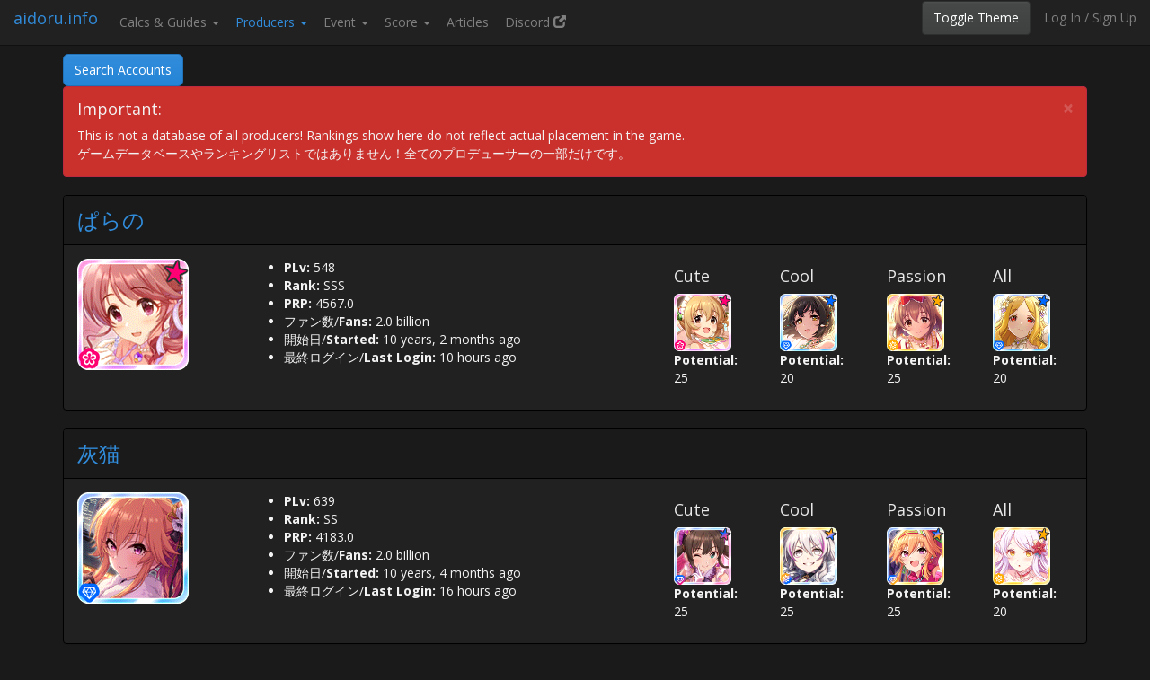

--- FILE ---
content_type: text/html; charset=utf-8
request_url: https://aidoru.info/search?page=93&
body_size: 9013
content:
<!DOCTYPE html>
<html lang="en">
  <head>
  
    <meta charset="utf-8">
    <meta http-equiv="X-UA-Compatible" content="IE=edge">
    <meta name="viewport" content="width=device-width, initial-scale=1">
	<meta name="description" content="Search | aidoru.info - The modern starlight stage resource">
	
	<meta property="og:image" content="https://storage.googleapis.com/aidoru/favicon.ico"/>
	
    <!-- The above 3 meta tags *must* come first in the head; any other head content must come *after* these tags -->
	<link rel="shortcut icon" type="image/png" href="https://storage.googleapis.com/aidoru/favicon.ico"/>
    <title>Search | aidoru.info</title>
	
    <!-- Bootstrap -->
	
	<link href="https://storage.googleapis.com/aidoru/deresute/css/theme-dark.min.css?X-Goog-Algorithm=GOOG4-RSA-SHA256&amp;X-Goog-Credential=aidoru-client%40aidoru-info.iam.gserviceaccount.com%2F20260130%2Fauto%2Fstorage%2Fgoog4_request&amp;X-Goog-Date=20260130T092336Z&amp;X-Goog-Expires=86400&amp;X-Goog-SignedHeaders=host&amp;X-Goog-Signature=[base64]" rel="stylesheet">
	
	
	<style>
	.nav>li>a {
		padding: 10px 9px;
		padding-top: 15px;
		padding-bottom: 15px;
	}
	</style>
    <!-- HTML5 shim and Respond.js for IE8 support of HTML5 elements and media queries -->
    <!-- WARNING: Respond.js doesn't work if you view the page via file:// -->
    <!--[if lt IE 9]>
      <script src="https://oss.maxcdn.com/html5shiv/3.7.2/html5shiv.min.js"></script>
      <script src="https://oss.maxcdn.com/respond/1.4.2/respond.min.js"></script>
    <![endif]-->
	<nav class="navbar navbar-default navbar-fixed-top">
	  <div class="container-fluid">
		<!-- Brand and toggle get grouped for better mobile display -->
		<div class="navbar-header">
		  <button type="button" class="navbar-toggle collapsed" data-toggle="collapse" data-target="#bs-example-navbar-collapse-1" aria-expanded="false">
			<span class="sr-only">Toggle navigation</span>
			<span class="icon-bar"></span>
			<span class="icon-bar"></span>
			<span class="icon-bar"></span>
		  </button>
		  
		 <a href="/" class="navbar-brand">aidoru.info</a>
		  
		</div>
		
		  
		 
		<!-- Collect the nav links, forms, and other content for toggling -->
		<div class="collapse navbar-collapse" id="bs-example-navbar-collapse-1">
		  <ul class="nav navbar-nav">
			<li >
				<a href="#" class="dropdown-toggle" data-toggle="dropdown" role="button" aria-haspopup="true" aria-expanded="false">Calcs & Guides <span class="caret"></span></a>
				<ul class="dropdown-menu">
					<li><a href="/exptable">EXP Tables</a></li>
					<li><a href="/token">アタポン/Token</a></li>
					<li><a href="/groove">Groove</a></li>
					<li><a href="/binomial">Probability</a></li>
					<li><a href="/park">Parking</a></li>
					<li role="separator" class="divider"></li>
					<li><a href="/chartguide">GIF Guides</a></li>
					<li><a href="/guides/gamemechanics">Rhythm Game Mechanics</a></li>
					<li><a href="/menuguide">Menu Translations (WIP)</a></li>
				</ul>
			</li>
			<li  class="active">
				<a href="#" class="dropdown-toggle" data-toggle="dropdown" role="button" aria-haspopup="true" aria-expanded="false">Producers <span class="caret"></span></a>
				<ul class="dropdown-menu">
					<li><a href="/search">Search</a></li>
					<li><a href="/getid">Lookup By ID</a></li>
					<li role="separator" class="divider"></li>
					<li><a href="/search?sort1=pr&sort2=d">Quick Search: Top PRP</a></li>
					<li><a href="/search?sort1=lv&sort2=d">Quick Search: Top Lvl</a></li>
					<li><a href="/search?sort1=fc&sort2=d">Quick Search: Top Fans</a></li>
					<li><a href="/search?sort1=ct&sort2=a">Quick Search: Oldest Account</a></li>
					
				</ul>
			</li>
			<li >
				<a href="#" class="dropdown-toggle" data-toggle="dropdown" role="button" aria-haspopup="true" aria-expanded="false">Event <span class="caret"></span></a>
				<ul class="dropdown-menu">
					<li><a href="/event/border">ボーダーグラフ/Border Data</a></li>
					<li><a href="/event/viewrank">ランクリスト/Ranking View</a></li>
					<li><a href="/event/history">過去イベント/Past Events</a></li>
					<li><a href="/event/combined">グラフ比べ/Compare Graph</a></li>
					<li role="separator" class="divider"></li>
					<li><a href="/sssborder">SSS Border</a></li>
					<li><a href="/sssranking">SSS Ranking</a></li>
				</ul>
			</li>
			<li >
				<a href="#" class="dropdown-toggle" data-toggle="dropdown" role="button" aria-haspopup="true" aria-expanded="false">Score <span class="caret"></span></a>
				<ul class="dropdown-menu">
					<li><a href="/prp">TOP 100 PRP</a></li>
					<li><a href="/scoreviewer">Score Rank</a></li>
					<li><a href="/keyscoreviewer">Score Rank (Key)</a></li>
				</ul>
			</li>
			<li><a href="/posts">Articles</a></li>
			<li class="visible-xs-block visible-lg-block visible-md-block"><a href="https://discord.gg/ztJUD2f">Discord <span class="glyphicon glyphicon-new-window"></span></a></li>
		  </ul>
		  <ul class="nav navbar-nav navbar-right">
			<li><button type="button" class="btn btn-default navbar-btn" onclick="changetheme()"><span class="visible-md-block visible-lg-block visible-xs-block">Toggle Theme</span><span class="visible-sm-block">Theme</span></button></li>
		  <li>
		  
		  <p class="navbar-text"><a href="/accounts/login/" class="navbar-link">Log In</a> / <a href="/signup" class="navbar-link">Sign Up</a></p>
		  </li>
		  </ul>
		</div><!-- /.navbar-collapse -->
		
	  </div><!-- /.container-fluid -->
	  
	</nav>
	<!-- jQuery (necessary for Bootstrap's JavaScript plugins) -->
	<script type="text/javascript" src="https://ajax.googleapis.com/ajax/libs/jquery/1.12.4/jquery.min.js"></script>
  </head>
  <body style="padding-top: 60px;">
  
  <div class='container'>
	
		
<div class="row">
	<div class="col-md-12">
		
		<button type="button" class="btn btn-primary btn-lg" data-toggle="modal" data-target="#searchModal">
			Search Accounts
		</button>
		
		<div class="alert alert-danger alert-dismissible" role="alert">
		  <button type="button" class="close" data-dismiss="alert" aria-label="Close"><span aria-hidden="true">&times;</span></button>
			<h4>Important:</h4> This is not a database of all producers! Rankings show here do not reflect actual placement in the game. <br />
			ゲームデータベースやランキングリストではありません！全てのプロデューサーの一部だけです。
			</div>
		
			
			<div class='panel  panel-default'>
				<div class="panel-heading" style="font-size:24px">
					<a href="/view/6207A5VGE47T5F3F">ぱらの</a>   
				</div>
				<div class="panel-body">
					<div class="row">
						<div class="col-md-2">
							<img src="https://hidamarirhodonite.kirara.ca/icon_card/101206.png"/>
						</div>
						<div class="col-md-5">
							<ul>
								<li><b>PLv:</b> 548</li>
								<li><b>Rank:</b> SSS</li>
								<li><b>PRP:</b> 4567.0</li>
								<li>ファン数/<b>Fans:</b> 2.0 billion</li>
								<li>開始日/<b>Started:</b> 10 years, 2 months ago</li>
								<li>最終ログイン/<b>Last Login:</b> 10 hours ago</li>
							</ul>
							
						</div>
						<div class="col-md-5">
							<div class="row">
								<div class="col-md-3 col-xs-6">
									<h4>Cute</h4>
									<img style="height:64px;width:auto" src="https://hidamarirhodonite.kirara.ca/icon_card/101288.png"/>
									<p><b>Potential:</b> 25</p>
								</div>
								<div class="col-md-3 col-xs-6">
									<h4>Cool</h4>
									<img style="height:64px;width:auto" src="https://hidamarirhodonite.kirara.ca/icon_card/201090.png"/>
									<p><b>Potential:</b> 20</p>
								</div>
								<div class="col-md-3 col-xs-6">
									<h4>Passion</h4>
									<img style="height:64px;width:auto" src="https://hidamarirhodonite.kirara.ca/icon_card/300712.png"/>
									<p><b>Potential:</b> 25</p>
								</div>
								<div class="col-md-3 col-xs-6">
									<h4>All</h4>
									<img style="height:64px;width:auto" src="https://hidamarirhodonite.kirara.ca/icon_card/201358.png"/>
									<p><b>Potential:</b> 20</p>
								</div>
							</div>
									
						</div>
					</div>
				</div>
			</div>
			
			<div class='panel  panel-default'>
				<div class="panel-heading" style="font-size:24px">
					<a href="/view/CRWJ1EY8VJ8LH368">灰猫</a>   
				</div>
				<div class="panel-body">
					<div class="row">
						<div class="col-md-2">
							<img src="https://hidamarirhodonite.kirara.ca/icon_card/201361.png"/>
						</div>
						<div class="col-md-5">
							<ul>
								<li><b>PLv:</b> 639</li>
								<li><b>Rank:</b> SS</li>
								<li><b>PRP:</b> 4183.0</li>
								<li>ファン数/<b>Fans:</b> 2.0 billion</li>
								<li>開始日/<b>Started:</b> 10 years, 4 months ago</li>
								<li>最終ログイン/<b>Last Login:</b> 16 hours ago</li>
							</ul>
							
						</div>
						<div class="col-md-5">
							<div class="row">
								<div class="col-md-3 col-xs-6">
									<h4>Cute</h4>
									<img style="height:64px;width:auto" src="https://hidamarirhodonite.kirara.ca/icon_card/201324.png"/>
									<p><b>Potential:</b> 25</p>
								</div>
								<div class="col-md-3 col-xs-6">
									<h4>Cool</h4>
									<img style="height:64px;width:auto" src="https://hidamarirhodonite.kirara.ca/icon_card/301308.png"/>
									<p><b>Potential:</b> 25</p>
								</div>
								<div class="col-md-3 col-xs-6">
									<h4>Passion</h4>
									<img style="height:64px;width:auto" src="https://hidamarirhodonite.kirara.ca/icon_card/201454.png"/>
									<p><b>Potential:</b> 25</p>
								</div>
								<div class="col-md-3 col-xs-6">
									<h4>All</h4>
									<img style="height:64px;width:auto" src="https://hidamarirhodonite.kirara.ca/icon_card/301326.png"/>
									<p><b>Potential:</b> 20</p>
								</div>
							</div>
									
						</div>
					</div>
				</div>
			</div>
			
			<div class='panel  panel-default'>
				<div class="panel-heading" style="font-size:24px">
					<a href="/view/5YTP43QK00XL1VJX">こなくる</a>   
				</div>
				<div class="panel-body">
					<div class="row">
						<div class="col-md-2">
							<img src="https://hidamarirhodonite.kirara.ca/icon_card/301359.png"/>
						</div>
						<div class="col-md-5">
							<ul>
								<li><b>PLv:</b> 633</li>
								<li><b>Rank:</b> SS</li>
								<li><b>PRP:</b> 5312.0</li>
								<li>ファン数/<b>Fans:</b> 2.0 billion</li>
								<li>開始日/<b>Started:</b> 10 years, 4 months ago</li>
								<li>最終ログイン/<b>Last Login:</b> 3 days, 12 hours ago</li>
							</ul>
							
						</div>
						<div class="col-md-5">
							<div class="row">
								<div class="col-md-3 col-xs-6">
									<h4>Cute</h4>
									<img style="height:64px;width:auto" src="https://hidamarirhodonite.kirara.ca/icon_card/201424.png"/>
									<p><b>Potential:</b> 20</p>
								</div>
								<div class="col-md-3 col-xs-6">
									<h4>Cool</h4>
									<img style="height:64px;width:auto" src="https://hidamarirhodonite.kirara.ca/icon_card/301360.png"/>
									<p><b>Potential:</b> 25</p>
								</div>
								<div class="col-md-3 col-xs-6">
									<h4>Passion</h4>
									<img style="height:64px;width:auto" src="https://hidamarirhodonite.kirara.ca/icon_card/101296.png"/>
									<p><b>Potential:</b> 25</p>
								</div>
								<div class="col-md-3 col-xs-6">
									<h4>All</h4>
									<img style="height:64px;width:auto" src="https://hidamarirhodonite.kirara.ca/icon_card/300236.png"/>
									<p><b>Potential:</b> 25</p>
								</div>
							</div>
									
						</div>
					</div>
				</div>
			</div>
			
			<div class='panel  panel-default'>
				<div class="panel-heading" style="font-size:24px">
					<a href="/view/KP7HVTJA1L1096WH">とのめろん</a>   
				</div>
				<div class="panel-body">
					<div class="row">
						<div class="col-md-2">
							<img src="https://hidamarirhodonite.kirara.ca/icon_card/300578.png"/>
						</div>
						<div class="col-md-5">
							<ul>
								<li><b>PLv:</b> 592</li>
								<li><b>Rank:</b> SS</li>
								<li><b>PRP:</b> 5471.0</li>
								<li>ファン数/<b>Fans:</b> 2.0 billion</li>
								<li>開始日/<b>Started:</b> 8 years, 4 months ago</li>
								<li>最終ログイン/<b>Last Login:</b> 3 hours ago</li>
							</ul>
							
						</div>
						<div class="col-md-5">
							<div class="row">
								<div class="col-md-3 col-xs-6">
									<h4>Cute</h4>
									<img style="height:64px;width:auto" src="https://hidamarirhodonite.kirara.ca/icon_card/201424.png"/>
									<p><b>Potential:</b> 20</p>
								</div>
								<div class="col-md-3 col-xs-6">
									<h4>Cool</h4>
									<img style="height:64px;width:auto" src="https://hidamarirhodonite.kirara.ca/icon_card/301308.png"/>
									<p><b>Potential:</b> 25</p>
								</div>
								<div class="col-md-3 col-xs-6">
									<h4>Passion</h4>
									<img style="height:64px;width:auto" src="https://hidamarirhodonite.kirara.ca/icon_card/301158.png"/>
									<p><b>Potential:</b> 20</p>
								</div>
								<div class="col-md-3 col-xs-6">
									<h4>All</h4>
									<img style="height:64px;width:auto" src="https://hidamarirhodonite.kirara.ca/icon_card/301142.png"/>
									<p><b>Potential:</b> 25</p>
								</div>
							</div>
									
						</div>
					</div>
				</div>
			</div>
			
			<div class='panel  panel-default'>
				<div class="panel-heading" style="font-size:24px">
					<a href="/view/EAA379QTDD886A8N">welnir</a>   
				</div>
				<div class="panel-body">
					<div class="row">
						<div class="col-md-2">
							<img src="https://hidamarirhodonite.kirara.ca/icon_card/101269.png"/>
						</div>
						<div class="col-md-5">
							<ul>
								<li><b>PLv:</b> 596</li>
								<li><b>Rank:</b> SS</li>
								<li><b>PRP:</b> 2363.0</li>
								<li>ファン数/<b>Fans:</b> 2.0 billion</li>
								<li>開始日/<b>Started:</b> 4 years, 4 months ago</li>
								<li>最終ログイン/<b>Last Login:</b> 1 month ago</li>
							</ul>
							
						</div>
						<div class="col-md-5">
							<div class="row">
								<div class="col-md-3 col-xs-6">
									<h4>Cute</h4>
									<img style="height:64px;width:auto" src="https://hidamarirhodonite.kirara.ca/icon_card/201424.png"/>
									<p><b>Potential:</b> 30</p>
								</div>
								<div class="col-md-3 col-xs-6">
									<h4>Cool</h4>
									<img style="height:64px;width:auto" src="https://hidamarirhodonite.kirara.ca/icon_card/101318.png"/>
									<p><b>Potential:</b> 25</p>
								</div>
								<div class="col-md-3 col-xs-6">
									<h4>Passion</h4>
									<img style="height:64px;width:auto" src="https://hidamarirhodonite.kirara.ca/icon_card/201356.png"/>
									<p><b>Potential:</b> 25</p>
								</div>
								<div class="col-md-3 col-xs-6">
									<h4>All</h4>
									<img style="height:64px;width:auto" src="https://hidamarirhodonite.kirara.ca/icon_card/101320.png"/>
									<p><b>Potential:</b> 25</p>
								</div>
							</div>
									
						</div>
					</div>
				</div>
			</div>
			
			<div class='panel  panel-default'>
				<div class="panel-heading" style="font-size:24px">
					<a href="/view/75WBQKRURLH1RV0U">T→朱雀</a>   
				</div>
				<div class="panel-body">
					<div class="row">
						<div class="col-md-2">
							<img src="https://hidamarirhodonite.kirara.ca/icon_card/101354.png"/>
						</div>
						<div class="col-md-5">
							<ul>
								<li><b>PLv:</b> 618</li>
								<li><b>Rank:</b> SS</li>
								<li><b>PRP:</b> 5055.0</li>
								<li>ファン数/<b>Fans:</b> 2.0 billion</li>
								<li>開始日/<b>Started:</b> 10 years, 4 months ago</li>
								<li>最終ログイン/<b>Last Login:</b> 4 days, 19 hours ago</li>
							</ul>
							
						</div>
						<div class="col-md-5">
							<div class="row">
								<div class="col-md-3 col-xs-6">
									<h4>Cute</h4>
									<img style="height:64px;width:auto" src="https://hidamarirhodonite.kirara.ca/icon_card/201424.png"/>
									<p><b>Potential:</b> 20</p>
								</div>
								<div class="col-md-3 col-xs-6">
									<h4>Cool</h4>
									<img style="height:64px;width:auto" src="https://hidamarirhodonite.kirara.ca/icon_card/101374.png"/>
									<p><b>Potential:</b> 20</p>
								</div>
								<div class="col-md-3 col-xs-6">
									<h4>Passion</h4>
									<img style="height:64px;width:auto" src="https://hidamarirhodonite.kirara.ca/icon_card/101296.png"/>
									<p><b>Potential:</b> 25</p>
								</div>
								<div class="col-md-3 col-xs-6">
									<h4>All</h4>
									<img style="height:64px;width:auto" src="https://hidamarirhodonite.kirara.ca/icon_card/101142.png"/>
									<p><b>Potential:</b> 30</p>
								</div>
							</div>
									
						</div>
					</div>
				</div>
			</div>
			
			<div class='panel  panel-default'>
				<div class="panel-heading" style="font-size:24px">
					<a href="/view/FY54WVXXJD6CHOMC">ちゃむ</a>   
				</div>
				<div class="panel-body">
					<div class="row">
						<div class="col-md-2">
							<img src="https://hidamarirhodonite.kirara.ca/icon_card/101412.png"/>
						</div>
						<div class="col-md-5">
							<ul>
								<li><b>PLv:</b> 563</li>
								<li><b>Rank:</b> SS</li>
								<li><b>PRP:</b> 4665.0</li>
								<li>ファン数/<b>Fans:</b> 2.0 billion</li>
								<li>開始日/<b>Started:</b> 7 years, 8 months ago</li>
								<li>最終ログイン/<b>Last Login:</b> 1 week, 4 days ago</li>
							</ul>
							
						</div>
						<div class="col-md-5">
							<div class="row">
								<div class="col-md-3 col-xs-6">
									<h4>Cute</h4>
									<img style="height:64px;width:auto" src="https://hidamarirhodonite.kirara.ca/icon_card/201424.png"/>
									<p><b>Potential:</b> 25</p>
								</div>
								<div class="col-md-3 col-xs-6">
									<h4>Cool</h4>
									<img style="height:64px;width:auto" src="https://hidamarirhodonite.kirara.ca/icon_card/301360.png"/>
									<p><b>Potential:</b> 25</p>
								</div>
								<div class="col-md-3 col-xs-6">
									<h4>Passion</h4>
									<img style="height:64px;width:auto" src="https://hidamarirhodonite.kirara.ca/icon_card/101406.png"/>
									<p><b>Potential:</b> 25</p>
								</div>
								<div class="col-md-3 col-xs-6">
									<h4>All</h4>
									<img style="height:64px;width:auto" src="https://hidamarirhodonite.kirara.ca/icon_card/300856.png"/>
									<p><b>Potential:</b> 30</p>
								</div>
							</div>
									
						</div>
					</div>
				</div>
			</div>
			
			<div class='panel  panel-default'>
				<div class="panel-heading" style="font-size:24px">
					<a href="/view/94Y54U1DJ32AW912">闇夜使徒</a>   
				</div>
				<div class="panel-body">
					<div class="row">
						<div class="col-md-2">
							<img src="https://hidamarirhodonite.kirara.ca/icon_card/201369.png"/>
						</div>
						<div class="col-md-5">
							<ul>
								<li><b>PLv:</b> 637</li>
								<li><b>Rank:</b> SS</li>
								<li><b>PRP:</b> 4923.0</li>
								<li>ファン数/<b>Fans:</b> 2.0 billion</li>
								<li>開始日/<b>Started:</b> 6 years, 9 months ago</li>
								<li>最終ログイン/<b>Last Login:</b> 6 months, 2 weeks ago</li>
							</ul>
							
						</div>
						<div class="col-md-5">
							<div class="row">
								<div class="col-md-3 col-xs-6">
									<h4>Cute</h4>
									<img style="height:64px;width:auto" src="https://hidamarirhodonite.kirara.ca/icon_card/100964.png"/>
									<p><b>Potential:</b> 20</p>
								</div>
								<div class="col-md-3 col-xs-6">
									<h4>Cool</h4>
									<img style="height:64px;width:auto" src="https://hidamarirhodonite.kirara.ca/icon_card/200644.png"/>
									<p><b>Potential:</b> 25</p>
								</div>
								<div class="col-md-3 col-xs-6">
									<h4>Passion</h4>
									<img style="height:64px;width:auto" src="https://hidamarirhodonite.kirara.ca/icon_card/301340.png"/>
									<p><b>Potential:</b> 25</p>
								</div>
								<div class="col-md-3 col-xs-6">
									<h4>All</h4>
									<img style="height:64px;width:auto" src="https://hidamarirhodonite.kirara.ca/icon_card/300784.png"/>
									<p><b>Potential:</b> 25</p>
								</div>
							</div>
									
						</div>
					</div>
				</div>
			</div>
			
			<div class='panel  panel-default'>
				<div class="panel-heading" style="font-size:24px">
					<a href="/view/W4JAGFD9MTTE0WSE">Nisemono</a>   
				</div>
				<div class="panel-body">
					<div class="row">
						<div class="col-md-2">
							<img src="https://hidamarirhodonite.kirara.ca/icon_card/100296.png"/>
						</div>
						<div class="col-md-5">
							<ul>
								<li><b>PLv:</b> 592</li>
								<li><b>Rank:</b> SS</li>
								<li><b>PRP:</b> 2956.0</li>
								<li>ファン数/<b>Fans:</b> 2.0 billion</li>
								<li>開始日/<b>Started:</b> 10 years, 2 months ago</li>
								<li>最終ログイン/<b>Last Login:</b> 4 weeks, 1 day ago</li>
							</ul>
							
						</div>
						<div class="col-md-5">
							<div class="row">
								<div class="col-md-3 col-xs-6">
									<h4>Cute</h4>
									<img style="height:64px;width:auto" src="https://hidamarirhodonite.kirara.ca/icon_card/101054.png"/>
									<p><b>Potential:</b> 25</p>
								</div>
								<div class="col-md-3 col-xs-6">
									<h4>Cool</h4>
									<img style="height:64px;width:auto" src="https://hidamarirhodonite.kirara.ca/icon_card/201056.png"/>
									<p><b>Potential:</b> 25</p>
								</div>
								<div class="col-md-3 col-xs-6">
									<h4>Passion</h4>
									<img style="height:64px;width:auto" src="https://hidamarirhodonite.kirara.ca/icon_card/301018.png"/>
									<p><b>Potential:</b> 16</p>
								</div>
								<div class="col-md-3 col-xs-6">
									<h4>All</h4>
									<img style="height:64px;width:auto" src="https://hidamarirhodonite.kirara.ca/icon_card/100670.png"/>
									<p><b>Potential:</b> 25</p>
								</div>
							</div>
									
						</div>
					</div>
				</div>
			</div>
			
			<div class='panel  panel-default'>
				<div class="panel-heading" style="font-size:24px">
					<a href="/view/WWIL1TOE0TV4OCRQ">ふじ</a>   
				</div>
				<div class="panel-body">
					<div class="row">
						<div class="col-md-2">
							<img src="https://hidamarirhodonite.kirara.ca/icon_card/101416.png"/>
						</div>
						<div class="col-md-5">
							<ul>
								<li><b>PLv:</b> 593</li>
								<li><b>Rank:</b> SS</li>
								<li><b>PRP:</b> 5716.0</li>
								<li>ファン数/<b>Fans:</b> 2.0 billion</li>
								<li>開始日/<b>Started:</b> 5 years, 3 months ago</li>
								<li>最終ログイン/<b>Last Login:</b> 3 days ago</li>
							</ul>
							
						</div>
						<div class="col-md-5">
							<div class="row">
								<div class="col-md-3 col-xs-6">
									<h4>Cute</h4>
									<img style="height:64px;width:auto" src="https://hidamarirhodonite.kirara.ca/icon_card/201460.png"/>
									<p><b>Potential:</b> 30</p>
								</div>
								<div class="col-md-3 col-xs-6">
									<h4>Cool</h4>
									<img style="height:64px;width:auto" src="https://hidamarirhodonite.kirara.ca/icon_card/301360.png"/>
									<p><b>Potential:</b> 30</p>
								</div>
								<div class="col-md-3 col-xs-6">
									<h4>Passion</h4>
									<img style="height:64px;width:auto" src="https://hidamarirhodonite.kirara.ca/icon_card/101406.png"/>
									<p><b>Potential:</b> 30</p>
								</div>
								<div class="col-md-3 col-xs-6">
									<h4>All</h4>
									<img style="height:64px;width:auto" src="https://hidamarirhodonite.kirara.ca/icon_card/201002.png"/>
									<p><b>Potential:</b> 30</p>
								</div>
							</div>
									
						</div>
					</div>
				</div>
			</div>
			
			<div class='panel  panel-default'>
				<div class="panel-heading" style="font-size:24px">
					<a href="/view/RQ12TY2A479HYXRF">柴</a>   
				</div>
				<div class="panel-body">
					<div class="row">
						<div class="col-md-2">
							<img src="https://hidamarirhodonite.kirara.ca/icon_card/201377.png"/>
						</div>
						<div class="col-md-5">
							<ul>
								<li><b>PLv:</b> 656</li>
								<li><b>Rank:</b> SS</li>
								<li><b>PRP:</b> 6881.0</li>
								<li>ファン数/<b>Fans:</b> 2.0 billion</li>
								<li>開始日/<b>Started:</b> 9 years, 11 months ago</li>
								<li>最終ログイン/<b>Last Login:</b> 7 hours ago</li>
							</ul>
							
						</div>
						<div class="col-md-5">
							<div class="row">
								<div class="col-md-3 col-xs-6">
									<h4>Cute</h4>
									<img style="height:64px;width:auto" src="https://hidamarirhodonite.kirara.ca/icon_card/301340.png"/>
									<p><b>Potential:</b> 20</p>
								</div>
								<div class="col-md-3 col-xs-6">
									<h4>Cool</h4>
									<img style="height:64px;width:auto" src="https://hidamarirhodonite.kirara.ca/icon_card/101410.png"/>
									<p><b>Potential:</b> 20</p>
								</div>
								<div class="col-md-3 col-xs-6">
									<h4>Passion</h4>
									<img style="height:64px;width:auto" src="https://hidamarirhodonite.kirara.ca/icon_card/101368.png"/>
									<p><b>Potential:</b> 25</p>
								</div>
								<div class="col-md-3 col-xs-6">
									<h4>All</h4>
									<img style="height:64px;width:auto" src="https://hidamarirhodonite.kirara.ca/icon_card/201444.png"/>
									<p><b>Potential:</b> 25</p>
								</div>
							</div>
									
						</div>
					</div>
				</div>
			</div>
			
			<div class='panel  panel-default'>
				<div class="panel-heading" style="font-size:24px">
					<a href="/view/5CL49WNI8IFMBWOO">ヤオみん</a>   
				</div>
				<div class="panel-body">
					<div class="row">
						<div class="col-md-2">
							<img src="https://hidamarirhodonite.kirara.ca/icon_card/201216.png"/>
						</div>
						<div class="col-md-5">
							<ul>
								<li><b>PLv:</b> 681</li>
								<li><b>Rank:</b> SS</li>
								<li><b>PRP:</b> 6197.0</li>
								<li>ファン数/<b>Fans:</b> 2.0 billion</li>
								<li>開始日/<b>Started:</b> 10 years, 4 months ago</li>
								<li>最終ログイン/<b>Last Login:</b> 5 hours ago</li>
							</ul>
							
						</div>
						<div class="col-md-5">
							<div class="row">
								<div class="col-md-3 col-xs-6">
									<h4>Cute</h4>
									<img style="height:64px;width:auto" src="https://hidamarirhodonite.kirara.ca/icon_card/201324.png"/>
									<p><b>Potential:</b> 20</p>
								</div>
								<div class="col-md-3 col-xs-6">
									<h4>Cool</h4>
									<img style="height:64px;width:auto" src="https://hidamarirhodonite.kirara.ca/icon_card/301308.png"/>
									<p><b>Potential:</b> 25</p>
								</div>
								<div class="col-md-3 col-xs-6">
									<h4>Passion</h4>
									<img style="height:64px;width:auto" src="https://hidamarirhodonite.kirara.ca/icon_card/101368.png"/>
									<p><b>Potential:</b> 25</p>
								</div>
								<div class="col-md-3 col-xs-6">
									<h4>All</h4>
									<img style="height:64px;width:auto" src="https://hidamarirhodonite.kirara.ca/icon_card/301170.png"/>
									<p><b>Potential:</b> 25</p>
								</div>
							</div>
									
						</div>
					</div>
				</div>
			</div>
			
			<div class='panel  panel-default'>
				<div class="panel-heading" style="font-size:24px">
					<a href="/view/13O5NY8BLXCENRW0">Bねこ助</a>   
				</div>
				<div class="panel-body">
					<div class="row">
						<div class="col-md-2">
							<img src="https://hidamarirhodonite.kirara.ca/icon_card/201464.png"/>
						</div>
						<div class="col-md-5">
							<ul>
								<li><b>PLv:</b> 618</li>
								<li><b>Rank:</b> SS</li>
								<li><b>PRP:</b> 4087.0</li>
								<li>ファン数/<b>Fans:</b> 2.0 billion</li>
								<li>開始日/<b>Started:</b> 10 years, 4 months ago</li>
								<li>最終ログイン/<b>Last Login:</b> 1 day, 21 hours ago</li>
							</ul>
							
						</div>
						<div class="col-md-5">
							<div class="row">
								<div class="col-md-3 col-xs-6">
									<h4>Cute</h4>
									<img style="height:64px;width:auto" src="https://hidamarirhodonite.kirara.ca/icon_card/201424.png"/>
									<p><b>Potential:</b> 25</p>
								</div>
								<div class="col-md-3 col-xs-6">
									<h4>Cool</h4>
									<img style="height:64px;width:auto" src="https://hidamarirhodonite.kirara.ca/icon_card/301332.png"/>
									<p><b>Potential:</b> 25</p>
								</div>
								<div class="col-md-3 col-xs-6">
									<h4>Passion</h4>
									<img style="height:64px;width:auto" src="https://hidamarirhodonite.kirara.ca/icon_card/201488.png"/>
									<p><b>Potential:</b> 25</p>
								</div>
								<div class="col-md-3 col-xs-6">
									<h4>All</h4>
									<img style="height:64px;width:auto" src="https://hidamarirhodonite.kirara.ca/icon_card/101418.png"/>
									<p><b>Potential:</b> 25</p>
								</div>
							</div>
									
						</div>
					</div>
				</div>
			</div>
			
			<div class='panel  panel-default'>
				<div class="panel-heading" style="font-size:24px">
					<a href="/view/MDF3QYNCHW8I9MZA">徳島県産トマト</a>   
				</div>
				<div class="panel-body">
					<div class="row">
						<div class="col-md-2">
							<img src="https://hidamarirhodonite.kirara.ca/icon_card/301140.png"/>
						</div>
						<div class="col-md-5">
							<ul>
								<li><b>PLv:</b> 602</li>
								<li><b>Rank:</b> SS</li>
								<li><b>PRP:</b> 2987.0</li>
								<li>ファン数/<b>Fans:</b> 2.0 billion</li>
								<li>開始日/<b>Started:</b> 10 years, 4 months ago</li>
								<li>最終ログイン/<b>Last Login:</b> 4 months, 1 week ago</li>
							</ul>
							
						</div>
						<div class="col-md-5">
							<div class="row">
								<div class="col-md-3 col-xs-6">
									<h4>Cute</h4>
									<img style="height:64px;width:auto" src="https://hidamarirhodonite.kirara.ca/icon_card/100824.png"/>
									<p><b>Potential:</b> 25</p>
								</div>
								<div class="col-md-3 col-xs-6">
									<h4>Cool</h4>
									<img style="height:64px;width:auto" src="https://hidamarirhodonite.kirara.ca/icon_card/200742.png"/>
									<p><b>Potential:</b> 25</p>
								</div>
								<div class="col-md-3 col-xs-6">
									<h4>Passion</h4>
									<img style="height:64px;width:auto" src="https://hidamarirhodonite.kirara.ca/icon_card/300716.png"/>
									<p><b>Potential:</b> 19</p>
								</div>
								<div class="col-md-3 col-xs-6">
									<h4>All</h4>
									<img style="height:64px;width:auto" src="https://hidamarirhodonite.kirara.ca/icon_card/300712.png"/>
									<p><b>Potential:</b> 20</p>
								</div>
							</div>
									
						</div>
					</div>
				</div>
			</div>
			
			<div class='panel  panel-default'>
				<div class="panel-heading" style="font-size:24px">
					<a href="/view/IGNKK5K0DOAT6NOW">Automag</a>   
				</div>
				<div class="panel-body">
					<div class="row">
						<div class="col-md-2">
							<img src="https://hidamarirhodonite.kirara.ca/icon_card/301352.png"/>
						</div>
						<div class="col-md-5">
							<ul>
								<li><b>PLv:</b> 582</li>
								<li><b>Rank:</b> SS</li>
								<li><b>PRP:</b> 4421.0</li>
								<li>ファン数/<b>Fans:</b> 2.0 billion</li>
								<li>開始日/<b>Started:</b> 9 years, 11 months ago</li>
								<li>最終ログイン/<b>Last Login:</b> 1 week, 6 days ago</li>
							</ul>
							
						</div>
						<div class="col-md-5">
							<div class="row">
								<div class="col-md-3 col-xs-6">
									<h4>Cute</h4>
									<img style="height:64px;width:auto" src="https://hidamarirhodonite.kirara.ca/icon_card/301296.png"/>
									<p><b>Potential:</b> 25</p>
								</div>
								<div class="col-md-3 col-xs-6">
									<h4>Cool</h4>
									<img style="height:64px;width:auto" src="https://hidamarirhodonite.kirara.ca/icon_card/101318.png"/>
									<p><b>Potential:</b> 25</p>
								</div>
								<div class="col-md-3 col-xs-6">
									<h4>Passion</h4>
									<img style="height:64px;width:auto" src="https://hidamarirhodonite.kirara.ca/icon_card/301158.png"/>
									<p><b>Potential:</b> 25</p>
								</div>
								<div class="col-md-3 col-xs-6">
									<h4>All</h4>
									<img style="height:64px;width:auto" src="https://hidamarirhodonite.kirara.ca/icon_card/200572.png"/>
									<p><b>Potential:</b> 25</p>
								</div>
							</div>
									
						</div>
					</div>
				</div>
			</div>
			
			<div class='panel  panel-default'>
				<div class="panel-heading" style="font-size:24px">
					<a href="/view/YEEO3WKHIXOHO04J">U－TA</a>   
				</div>
				<div class="panel-body">
					<div class="row">
						<div class="col-md-2">
							<img src="https://hidamarirhodonite.kirara.ca/icon_card/301364.png"/>
						</div>
						<div class="col-md-5">
							<ul>
								<li><b>PLv:</b> 631</li>
								<li><b>Rank:</b> SS</li>
								<li><b>PRP:</b> 4247.0</li>
								<li>ファン数/<b>Fans:</b> 2.0 billion</li>
								<li>開始日/<b>Started:</b> 10 years ago</li>
								<li>最終ログイン/<b>Last Login:</b> 4 hours ago</li>
							</ul>
							
						</div>
						<div class="col-md-5">
							<div class="row">
								<div class="col-md-3 col-xs-6">
									<h4>Cute</h4>
									<img style="height:64px;width:auto" src="https://hidamarirhodonite.kirara.ca/icon_card/301362.png"/>
									<p><b>Potential:</b> 25</p>
								</div>
								<div class="col-md-3 col-xs-6">
									<h4>Cool</h4>
									<img style="height:64px;width:auto" src="https://hidamarirhodonite.kirara.ca/icon_card/301332.png"/>
									<p><b>Potential:</b> 20</p>
								</div>
								<div class="col-md-3 col-xs-6">
									<h4>Passion</h4>
									<img style="height:64px;width:auto" src="https://hidamarirhodonite.kirara.ca/icon_card/101368.png"/>
									<p><b>Potential:</b> 25</p>
								</div>
								<div class="col-md-3 col-xs-6">
									<h4>All</h4>
									<img style="height:64px;width:auto" src="https://hidamarirhodonite.kirara.ca/icon_card/101320.png"/>
									<p><b>Potential:</b> 25</p>
								</div>
							</div>
									
						</div>
					</div>
				</div>
			</div>
			
			<div class='panel  panel-default'>
				<div class="panel-heading" style="font-size:24px">
					<a href="/view/M3S99BLM37B5BMLD">あいどるふぃ～</a>   
				</div>
				<div class="panel-body">
					<div class="row">
						<div class="col-md-2">
							<img src="https://hidamarirhodonite.kirara.ca/icon_card/201445.png"/>
						</div>
						<div class="col-md-5">
							<ul>
								<li><b>PLv:</b> 666</li>
								<li><b>Rank:</b> SS</li>
								<li><b>PRP:</b> 6180.0</li>
								<li>ファン数/<b>Fans:</b> 2.0 billion</li>
								<li>開始日/<b>Started:</b> 9 years, 4 months ago</li>
								<li>最終ログイン/<b>Last Login:</b> 19 hours ago</li>
							</ul>
							
						</div>
						<div class="col-md-5">
							<div class="row">
								<div class="col-md-3 col-xs-6">
									<h4>Cute</h4>
									<img style="height:64px;width:auto" src="https://hidamarirhodonite.kirara.ca/icon_card/201324.png"/>
									<p><b>Potential:</b> 25</p>
								</div>
								<div class="col-md-3 col-xs-6">
									<h4>Cool</h4>
									<img style="height:64px;width:auto" src="https://hidamarirhodonite.kirara.ca/icon_card/301268.png"/>
									<p><b>Potential:</b> 25</p>
								</div>
								<div class="col-md-3 col-xs-6">
									<h4>Passion</h4>
									<img style="height:64px;width:auto" src="https://hidamarirhodonite.kirara.ca/icon_card/101296.png"/>
									<p><b>Potential:</b> 25</p>
								</div>
								<div class="col-md-3 col-xs-6">
									<h4>All</h4>
									<img style="height:64px;width:auto" src="https://hidamarirhodonite.kirara.ca/icon_card/200294.png"/>
									<p><b>Potential:</b> 25</p>
								</div>
							</div>
									
						</div>
					</div>
				</div>
			</div>
			
			<div class='panel  panel-default'>
				<div class="panel-heading" style="font-size:24px">
					<a href="/view/2Z3DA7BK7BZ9FA4Y">ハグ</a>   
				</div>
				<div class="panel-body">
					<div class="row">
						<div class="col-md-2">
							<img src="https://hidamarirhodonite.kirara.ca/icon_card/201419.png"/>
						</div>
						<div class="col-md-5">
							<ul>
								<li><b>PLv:</b> 645</li>
								<li><b>Rank:</b> SS</li>
								<li><b>PRP:</b> 2263.0</li>
								<li>ファン数/<b>Fans:</b> 2.0 billion</li>
								<li>開始日/<b>Started:</b> 10 years, 4 months ago</li>
								<li>最終ログイン/<b>Last Login:</b> 6 hours ago</li>
							</ul>
							
						</div>
						<div class="col-md-5">
							<div class="row">
								<div class="col-md-3 col-xs-6">
									<h4>Cute</h4>
									<img style="height:64px;width:auto" src="https://hidamarirhodonite.kirara.ca/icon_card/301322.png"/>
									<p><b>Potential:</b> 20</p>
								</div>
								<div class="col-md-3 col-xs-6">
									<h4>Cool</h4>
									<img style="height:64px;width:auto" src="https://hidamarirhodonite.kirara.ca/icon_card/301268.png"/>
									<p><b>Potential:</b> 15</p>
								</div>
								<div class="col-md-3 col-xs-6">
									<h4>Passion</h4>
									<img style="height:64px;width:auto" src="https://hidamarirhodonite.kirara.ca/icon_card/201356.png"/>
									<p><b>Potential:</b> 25</p>
								</div>
								<div class="col-md-3 col-xs-6">
									<h4>All</h4>
									<img style="height:64px;width:auto" src="https://hidamarirhodonite.kirara.ca/icon_card/201420.png"/>
									<p><b>Potential:</b> 25</p>
								</div>
							</div>
									
						</div>
					</div>
				</div>
			</div>
			
			<div class='panel  panel-default'>
				<div class="panel-heading" style="font-size:24px">
					<a href="/view/WW50F0EIUQNXFZ9Z">月夜幻詠</a>   
				</div>
				<div class="panel-body">
					<div class="row">
						<div class="col-md-2">
							<img src="https://hidamarirhodonite.kirara.ca/icon_card/201460.png"/>
						</div>
						<div class="col-md-5">
							<ul>
								<li><b>PLv:</b> 665</li>
								<li><b>Rank:</b> SS</li>
								<li><b>PRP:</b> 4073.0</li>
								<li>ファン数/<b>Fans:</b> 2.0 billion</li>
								<li>開始日/<b>Started:</b> 10 years, 4 months ago</li>
								<li>最終ログイン/<b>Last Login:</b> 3 days, 16 hours ago</li>
							</ul>
							
						</div>
						<div class="col-md-5">
							<div class="row">
								<div class="col-md-3 col-xs-6">
									<h4>Cute</h4>
									<img style="height:64px;width:auto" src="https://hidamarirhodonite.kirara.ca/icon_card/301322.png"/>
									<p><b>Potential:</b> 20</p>
								</div>
								<div class="col-md-3 col-xs-6">
									<h4>Cool</h4>
									<img style="height:64px;width:auto" src="https://hidamarirhodonite.kirara.ca/icon_card/101318.png"/>
									<p><b>Potential:</b> 25</p>
								</div>
								<div class="col-md-3 col-xs-6">
									<h4>Passion</h4>
									<img style="height:64px;width:auto" src="https://hidamarirhodonite.kirara.ca/icon_card/101368.png"/>
									<p><b>Potential:</b> 25</p>
								</div>
								<div class="col-md-3 col-xs-6">
									<h4>All</h4>
									<img style="height:64px;width:auto" src="https://hidamarirhodonite.kirara.ca/icon_card/301292.png"/>
									<p><b>Potential:</b> 25</p>
								</div>
							</div>
									
						</div>
					</div>
				</div>
			</div>
			
			<div class='panel  panel-default'>
				<div class="panel-heading" style="font-size:24px">
					<a href="/view/SHMLW9C1YKZ3F7O3">くるみく</a>   
				</div>
				<div class="panel-body">
					<div class="row">
						<div class="col-md-2">
							<img src="https://hidamarirhodonite.kirara.ca/icon_card/201434.png"/>
						</div>
						<div class="col-md-5">
							<ul>
								<li><b>PLv:</b> 747</li>
								<li><b>Rank:</b> SS</li>
								<li><b>PRP:</b> 5522.0</li>
								<li>ファン数/<b>Fans:</b> 2.0 billion</li>
								<li>開始日/<b>Started:</b> 8 years, 1 month ago</li>
								<li>最終ログイン/<b>Last Login:</b> 4 weeks, 1 day ago</li>
							</ul>
							
						</div>
						<div class="col-md-5">
							<div class="row">
								<div class="col-md-3 col-xs-6">
									<h4>Cute</h4>
									<img style="height:64px;width:auto" src="https://hidamarirhodonite.kirara.ca/icon_card/100612.png"/>
									<p><b>Potential:</b> 20</p>
								</div>
								<div class="col-md-3 col-xs-6">
									<h4>Cool</h4>
									<img style="height:64px;width:auto" src="https://hidamarirhodonite.kirara.ca/icon_card/201434.png"/>
									<p><b>Potential:</b> 25</p>
								</div>
								<div class="col-md-3 col-xs-6">
									<h4>Passion</h4>
									<img style="height:64px;width:auto" src="https://hidamarirhodonite.kirara.ca/icon_card/300572.png"/>
									<p><b>Potential:</b> 20</p>
								</div>
								<div class="col-md-3 col-xs-6">
									<h4>All</h4>
									<img style="height:64px;width:auto" src="https://hidamarirhodonite.kirara.ca/icon_card/201312.png"/>
									<p><b>Potential:</b> 25</p>
								</div>
							</div>
									
						</div>
					</div>
				</div>
			</div>
			
			<div class='panel  panel-default'>
				<div class="panel-heading" style="font-size:24px">
					<a href="/view/OT1TOZ7N8RI5P4GE">とらべるて</a>   
				</div>
				<div class="panel-body">
					<div class="row">
						<div class="col-md-2">
							<img src="https://hidamarirhodonite.kirara.ca/icon_card/300184.png"/>
						</div>
						<div class="col-md-5">
							<ul>
								<li><b>PLv:</b> 696</li>
								<li><b>Rank:</b> SS</li>
								<li><b>PRP:</b> 3654.0</li>
								<li>ファン数/<b>Fans:</b> 2.0 billion</li>
								<li>開始日/<b>Started:</b> 9 years, 9 months ago</li>
								<li>最終ログイン/<b>Last Login:</b> 2 days, 21 hours ago</li>
							</ul>
							
						</div>
						<div class="col-md-5">
							<div class="row">
								<div class="col-md-3 col-xs-6">
									<h4>Cute</h4>
									<img style="height:64px;width:auto" src="https://hidamarirhodonite.kirara.ca/icon_card/201378.png"/>
									<p><b>Potential:</b> 30</p>
								</div>
								<div class="col-md-3 col-xs-6">
									<h4>Cool</h4>
									<img style="height:64px;width:auto" src="https://hidamarirhodonite.kirara.ca/icon_card/301308.png"/>
									<p><b>Potential:</b> 25</p>
								</div>
								<div class="col-md-3 col-xs-6">
									<h4>Passion</h4>
									<img style="height:64px;width:auto" src="https://hidamarirhodonite.kirara.ca/icon_card/101368.png"/>
									<p><b>Potential:</b> 25</p>
								</div>
								<div class="col-md-3 col-xs-6">
									<h4>All</h4>
									<img style="height:64px;width:auto" src="https://hidamarirhodonite.kirara.ca/icon_card/301292.png"/>
									<p><b>Potential:</b> 30</p>
								</div>
							</div>
									
						</div>
					</div>
				</div>
			</div>
			
			<div class='panel  panel-default'>
				<div class="panel-heading" style="font-size:24px">
					<a href="/view/K0RVIOBXCHS09O04">島</a>   
				</div>
				<div class="panel-body">
					<div class="row">
						<div class="col-md-2">
							<img src="https://hidamarirhodonite.kirara.ca/icon_card/300368.png"/>
						</div>
						<div class="col-md-5">
							<ul>
								<li><b>PLv:</b> 655</li>
								<li><b>Rank:</b> SS</li>
								<li><b>PRP:</b> 4019.0</li>
								<li>ファン数/<b>Fans:</b> 2.0 billion</li>
								<li>開始日/<b>Started:</b> 9 years, 2 months ago</li>
								<li>最終ログイン/<b>Last Login:</b> 3 days, 3 hours ago</li>
							</ul>
							
						</div>
						<div class="col-md-5">
							<div class="row">
								<div class="col-md-3 col-xs-6">
									<h4>Cute</h4>
									<img style="height:64px;width:auto" src="https://hidamarirhodonite.kirara.ca/icon_card/101054.png"/>
									<p><b>Potential:</b> 25</p>
								</div>
								<div class="col-md-3 col-xs-6">
									<h4>Cool</h4>
									<img style="height:64px;width:auto" src="https://hidamarirhodonite.kirara.ca/icon_card/201092.png"/>
									<p><b>Potential:</b> 25</p>
								</div>
								<div class="col-md-3 col-xs-6">
									<h4>Passion</h4>
									<img style="height:64px;width:auto" src="https://hidamarirhodonite.kirara.ca/icon_card/300932.png"/>
									<p><b>Potential:</b> 20</p>
								</div>
								<div class="col-md-3 col-xs-6">
									<h4>All</h4>
									<img style="height:64px;width:auto" src="https://hidamarirhodonite.kirara.ca/icon_card/200572.png"/>
									<p><b>Potential:</b> 25</p>
								</div>
							</div>
									
						</div>
					</div>
				</div>
			</div>
			
			<div class='panel  panel-default'>
				<div class="panel-heading" style="font-size:24px">
					<a href="/view/EAN6G8DHQA51X6GM">はなぢ</a>   
				</div>
				<div class="panel-body">
					<div class="row">
						<div class="col-md-2">
							<img src="https://hidamarirhodonite.kirara.ca/icon_card/300990.png"/>
						</div>
						<div class="col-md-5">
							<ul>
								<li><b>PLv:</b> 591</li>
								<li><b>Rank:</b> SS</li>
								<li><b>PRP:</b> 4966.0</li>
								<li>ファン数/<b>Fans:</b> 2.0 billion</li>
								<li>開始日/<b>Started:</b> 10 years, 4 months ago</li>
								<li>最終ログイン/<b>Last Login:</b> 19 hours ago</li>
							</ul>
							
						</div>
						<div class="col-md-5">
							<div class="row">
								<div class="col-md-3 col-xs-6">
									<h4>Cute</h4>
									<img style="height:64px;width:auto" src="https://hidamarirhodonite.kirara.ca/icon_card/201324.png"/>
									<p><b>Potential:</b> 25</p>
								</div>
								<div class="col-md-3 col-xs-6">
									<h4>Cool</h4>
									<img style="height:64px;width:auto" src="https://hidamarirhodonite.kirara.ca/icon_card/301360.png"/>
									<p><b>Potential:</b> 20</p>
								</div>
								<div class="col-md-3 col-xs-6">
									<h4>Passion</h4>
									<img style="height:64px;width:auto" src="https://hidamarirhodonite.kirara.ca/icon_card/101406.png"/>
									<p><b>Potential:</b> 25</p>
								</div>
								<div class="col-md-3 col-xs-6">
									<h4>All</h4>
									<img style="height:64px;width:auto" src="https://hidamarirhodonite.kirara.ca/icon_card/201490.png"/>
									<p><b>Potential:</b> 25</p>
								</div>
							</div>
									
						</div>
					</div>
				</div>
			</div>
			
			<div class='panel  panel-default'>
				<div class="panel-heading" style="font-size:24px">
					<a href="/view/DTHAAY7V5EZ1TZPO">リュート</a>   
				</div>
				<div class="panel-body">
					<div class="row">
						<div class="col-md-2">
							<img src="https://hidamarirhodonite.kirara.ca/icon_card/100456.png"/>
						</div>
						<div class="col-md-5">
							<ul>
								<li><b>PLv:</b> 559</li>
								<li><b>Rank:</b> SS</li>
								<li><b>PRP:</b> 6413.0</li>
								<li>ファン数/<b>Fans:</b> 2.0 billion</li>
								<li>開始日/<b>Started:</b> 8 years, 9 months ago</li>
								<li>最終ログイン/<b>Last Login:</b> 4 months, 1 week ago</li>
							</ul>
							
						</div>
						<div class="col-md-5">
							<div class="row">
								<div class="col-md-3 col-xs-6">
									<h4>Cute</h4>
									<img style="height:64px;width:auto" src="https://hidamarirhodonite.kirara.ca/icon_card/101080.png"/>
									<p><b>Potential:</b> 25</p>
								</div>
								<div class="col-md-3 col-xs-6">
									<h4>Cool</h4>
									<img style="height:64px;width:auto" src="https://hidamarirhodonite.kirara.ca/icon_card/101318.png"/>
									<p><b>Potential:</b> 25</p>
								</div>
								<div class="col-md-3 col-xs-6">
									<h4>Passion</h4>
									<img style="height:64px;width:auto" src="https://hidamarirhodonite.kirara.ca/icon_card/301100.png"/>
									<p><b>Potential:</b> 25</p>
								</div>
								<div class="col-md-3 col-xs-6">
									<h4>All</h4>
									<img style="height:64px;width:auto" src="https://hidamarirhodonite.kirara.ca/icon_card/101248.png"/>
									<p><b>Potential:</b> 25</p>
								</div>
							</div>
									
						</div>
					</div>
				</div>
			</div>
			
			<div class='panel  panel-default'>
				<div class="panel-heading" style="font-size:24px">
					<a href="/view/5Z4FO6VQAM8SEK7P">　　　　シ　　　　ノ</a>   
				</div>
				<div class="panel-body">
					<div class="row">
						<div class="col-md-2">
							<img src="https://hidamarirhodonite.kirara.ca/icon_card/201186.png"/>
						</div>
						<div class="col-md-5">
							<ul>
								<li><b>PLv:</b> 509</li>
								<li><b>Rank:</b> SS</li>
								<li><b>PRP:</b> 4116.0</li>
								<li>ファン数/<b>Fans:</b> 2.0 billion</li>
								<li>開始日/<b>Started:</b> 9 years, 5 months ago</li>
								<li>最終ログイン/<b>Last Login:</b> 2 days, 19 hours ago</li>
							</ul>
							
						</div>
						<div class="col-md-5">
							<div class="row">
								<div class="col-md-3 col-xs-6">
									<h4>Cute</h4>
									<img style="height:64px;width:auto" src="https://hidamarirhodonite.kirara.ca/icon_card/301362.png"/>
									<p><b>Potential:</b> 20</p>
								</div>
								<div class="col-md-3 col-xs-6">
									<h4>Cool</h4>
									<img style="height:64px;width:auto" src="https://hidamarirhodonite.kirara.ca/icon_card/301268.png"/>
									<p><b>Potential:</b> 20</p>
								</div>
								<div class="col-md-3 col-xs-6">
									<h4>Passion</h4>
									<img style="height:64px;width:auto" src="https://hidamarirhodonite.kirara.ca/icon_card/101296.png"/>
									<p><b>Potential:</b> 20</p>
								</div>
								<div class="col-md-3 col-xs-6">
									<h4>All</h4>
									<img style="height:64px;width:auto" src="https://hidamarirhodonite.kirara.ca/icon_card/101248.png"/>
									<p><b>Potential:</b> 21</p>
								</div>
							</div>
									
						</div>
					</div>
				</div>
			</div>
			
		
	</div>
	
	<ul class="pagination">
    
      <li><a href="?page=92&">&laquo;</a></li>
    
    
      
        <li><a href="?page=1&">1</a></li>
      
    
      
        <li><a href="?page=2&">2</a></li>
      
    
      
        <li><a href="?page=3&">3</a></li>
      
    
      
        <li><a href="?page=4&">4</a></li>
      
    
      
        <li><a href="?page=5&">5</a></li>
      
    
      
        <li><a href="?page=6&">6</a></li>
      
    
      
        <li><a href="?page=7&">7</a></li>
      
    
      
        <li><a href="?page=8&">8</a></li>
      
    
      
        <li><a href="?page=9&">9</a></li>
      
    
      
        <li><a href="?page=10&">10</a></li>
      
    
      
        <li><a href="?page=11&">11</a></li>
      
    
      
        <li><a href="?page=12&">12</a></li>
      
    
      
        <li><a href="?page=13&">13</a></li>
      
    
      
        <li><a href="?page=14&">14</a></li>
      
    
      
        <li><a href="?page=15&">15</a></li>
      
    
      
        <li><a href="?page=16&">16</a></li>
      
    
      
        <li><a href="?page=17&">17</a></li>
      
    
      
        <li><a href="?page=18&">18</a></li>
      
    
      
        <li><a href="?page=19&">19</a></li>
      
    
      
        <li><a href="?page=20&">20</a></li>
      
    
      
        <li><a href="?page=21&">21</a></li>
      
    
      
        <li><a href="?page=22&">22</a></li>
      
    
      
        <li><a href="?page=23&">23</a></li>
      
    
      
        <li><a href="?page=24&">24</a></li>
      
    
      
        <li><a href="?page=25&">25</a></li>
      
    
      
        <li><a href="?page=26&">26</a></li>
      
    
      
        <li><a href="?page=27&">27</a></li>
      
    
      
        <li><a href="?page=28&">28</a></li>
      
    
      
        <li><a href="?page=29&">29</a></li>
      
    
      
        <li><a href="?page=30&">30</a></li>
      
    
      
        <li><a href="?page=31&">31</a></li>
      
    
      
        <li><a href="?page=32&">32</a></li>
      
    
      
        <li><a href="?page=33&">33</a></li>
      
    
      
        <li><a href="?page=34&">34</a></li>
      
    
      
        <li><a href="?page=35&">35</a></li>
      
    
      
        <li><a href="?page=36&">36</a></li>
      
    
      
        <li><a href="?page=37&">37</a></li>
      
    
      
        <li><a href="?page=38&">38</a></li>
      
    
      
        <li><a href="?page=39&">39</a></li>
      
    
      
        <li><a href="?page=40&">40</a></li>
      
    
      
        <li><a href="?page=41&">41</a></li>
      
    
      
        <li><a href="?page=42&">42</a></li>
      
    
      
        <li><a href="?page=43&">43</a></li>
      
    
      
        <li><a href="?page=44&">44</a></li>
      
    
      
        <li><a href="?page=45&">45</a></li>
      
    
      
        <li><a href="?page=46&">46</a></li>
      
    
      
        <li><a href="?page=47&">47</a></li>
      
    
      
        <li><a href="?page=48&">48</a></li>
      
    
      
        <li><a href="?page=49&">49</a></li>
      
    
      
        <li><a href="?page=50&">50</a></li>
      
    
      
        <li><a href="?page=51&">51</a></li>
      
    
      
        <li><a href="?page=52&">52</a></li>
      
    
      
        <li><a href="?page=53&">53</a></li>
      
    
      
        <li><a href="?page=54&">54</a></li>
      
    
      
        <li><a href="?page=55&">55</a></li>
      
    
      
        <li><a href="?page=56&">56</a></li>
      
    
      
        <li><a href="?page=57&">57</a></li>
      
    
      
        <li><a href="?page=58&">58</a></li>
      
    
      
        <li><a href="?page=59&">59</a></li>
      
    
      
        <li><a href="?page=60&">60</a></li>
      
    
      
        <li><a href="?page=61&">61</a></li>
      
    
      
        <li><a href="?page=62&">62</a></li>
      
    
      
        <li><a href="?page=63&">63</a></li>
      
    
      
        <li><a href="?page=64&">64</a></li>
      
    
      
        <li><a href="?page=65&">65</a></li>
      
    
      
        <li><a href="?page=66&">66</a></li>
      
    
      
        <li><a href="?page=67&">67</a></li>
      
    
      
        <li><a href="?page=68&">68</a></li>
      
    
      
        <li><a href="?page=69&">69</a></li>
      
    
      
        <li><a href="?page=70&">70</a></li>
      
    
      
        <li><a href="?page=71&">71</a></li>
      
    
      
        <li><a href="?page=72&">72</a></li>
      
    
      
        <li><a href="?page=73&">73</a></li>
      
    
      
        <li><a href="?page=74&">74</a></li>
      
    
      
        <li><a href="?page=75&">75</a></li>
      
    
      
        <li><a href="?page=76&">76</a></li>
      
    
      
        <li><a href="?page=77&">77</a></li>
      
    
      
        <li><a href="?page=78&">78</a></li>
      
    
      
        <li><a href="?page=79&">79</a></li>
      
    
      
        <li><a href="?page=80&">80</a></li>
      
    
      
        <li><a href="?page=81&">81</a></li>
      
    
      
        <li><a href="?page=82&">82</a></li>
      
    
      
        <li><a href="?page=83&">83</a></li>
      
    
      
        <li><a href="?page=84&">84</a></li>
      
    
      
        <li><a href="?page=85&">85</a></li>
      
    
      
        <li><a href="?page=86&">86</a></li>
      
    
      
        <li><a href="?page=87&">87</a></li>
      
    
      
        <li><a href="?page=88&">88</a></li>
      
    
      
        <li><a href="?page=89&">89</a></li>
      
    
      
        <li><a href="?page=90&">90</a></li>
      
    
      
        <li><a href="?page=91&">91</a></li>
      
    
      
        <li><a href="?page=92&">92</a></li>
      
    
      
        <li class="active"><span>93 <span class="sr-only">(current)</span></span></li>
      
    
      
        <li><a href="?page=94&">94</a></li>
      
    
      
        <li><a href="?page=95&">95</a></li>
      
    
      
        <li><a href="?page=96&">96</a></li>
      
    
      
        <li><a href="?page=97&">97</a></li>
      
    
      
        <li><a href="?page=98&">98</a></li>
      
    
      
        <li><a href="?page=99&">99</a></li>
      
    
      
        <li><a href="?page=100&">100</a></li>
      
    
      
        <li><a href="?page=101&">101</a></li>
      
    
      
        <li><a href="?page=102&">102</a></li>
      
    
      
        <li><a href="?page=103&">103</a></li>
      
    
      
        <li><a href="?page=104&">104</a></li>
      
    
      
        <li><a href="?page=105&">105</a></li>
      
    
      
        <li><a href="?page=106&">106</a></li>
      
    
      
        <li><a href="?page=107&">107</a></li>
      
    
      
        <li><a href="?page=108&">108</a></li>
      
    
      
        <li><a href="?page=109&">109</a></li>
      
    
      
        <li><a href="?page=110&">110</a></li>
      
    
      
        <li><a href="?page=111&">111</a></li>
      
    
      
        <li><a href="?page=112&">112</a></li>
      
    
      
        <li><a href="?page=113&">113</a></li>
      
    
      
        <li><a href="?page=114&">114</a></li>
      
    
      
        <li><a href="?page=115&">115</a></li>
      
    
      
        <li><a href="?page=116&">116</a></li>
      
    
      
        <li><a href="?page=117&">117</a></li>
      
    
      
        <li><a href="?page=118&">118</a></li>
      
    
      
        <li><a href="?page=119&">119</a></li>
      
    
      
        <li><a href="?page=120&">120</a></li>
      
    
      
        <li><a href="?page=121&">121</a></li>
      
    
      
        <li><a href="?page=122&">122</a></li>
      
    
      
        <li><a href="?page=123&">123</a></li>
      
    
      
        <li><a href="?page=124&">124</a></li>
      
    
      
        <li><a href="?page=125&">125</a></li>
      
    
      
        <li><a href="?page=126&">126</a></li>
      
    
      
        <li><a href="?page=127&">127</a></li>
      
    
      
        <li><a href="?page=128&">128</a></li>
      
    
      
        <li><a href="?page=129&">129</a></li>
      
    
      
        <li><a href="?page=130&">130</a></li>
      
    
      
        <li><a href="?page=131&">131</a></li>
      
    
      
        <li><a href="?page=132&">132</a></li>
      
    
      
        <li><a href="?page=133&">133</a></li>
      
    
      
        <li><a href="?page=134&">134</a></li>
      
    
      
        <li><a href="?page=135&">135</a></li>
      
    
      
        <li><a href="?page=136&">136</a></li>
      
    
      
        <li><a href="?page=137&">137</a></li>
      
    
      
        <li><a href="?page=138&">138</a></li>
      
    
      
        <li><a href="?page=139&">139</a></li>
      
    
      
        <li><a href="?page=140&">140</a></li>
      
    
      
        <li><a href="?page=141&">141</a></li>
      
    
      
        <li><a href="?page=142&">142</a></li>
      
    
      
        <li><a href="?page=143&">143</a></li>
      
    
      
        <li><a href="?page=144&">144</a></li>
      
    
      
        <li><a href="?page=145&">145</a></li>
      
    
      
        <li><a href="?page=146&">146</a></li>
      
    
      
        <li><a href="?page=147&">147</a></li>
      
    
      
        <li><a href="?page=148&">148</a></li>
      
    
      
        <li><a href="?page=149&">149</a></li>
      
    
      
        <li><a href="?page=150&">150</a></li>
      
    
      
        <li><a href="?page=151&">151</a></li>
      
    
      
        <li><a href="?page=152&">152</a></li>
      
    
      
        <li><a href="?page=153&">153</a></li>
      
    
      
        <li><a href="?page=154&">154</a></li>
      
    
      
        <li><a href="?page=155&">155</a></li>
      
    
      
        <li><a href="?page=156&">156</a></li>
      
    
      
        <li><a href="?page=157&">157</a></li>
      
    
      
        <li><a href="?page=158&">158</a></li>
      
    
      
        <li><a href="?page=159&">159</a></li>
      
    
      
        <li><a href="?page=160&">160</a></li>
      
    
      
        <li><a href="?page=161&">161</a></li>
      
    
      
        <li><a href="?page=162&">162</a></li>
      
    
      
        <li><a href="?page=163&">163</a></li>
      
    
      
        <li><a href="?page=164&">164</a></li>
      
    
      
        <li><a href="?page=165&">165</a></li>
      
    
      
        <li><a href="?page=166&">166</a></li>
      
    
      
        <li><a href="?page=167&">167</a></li>
      
    
      
        <li><a href="?page=168&">168</a></li>
      
    
      
        <li><a href="?page=169&">169</a></li>
      
    
      
        <li><a href="?page=170&">170</a></li>
      
    
      
        <li><a href="?page=171&">171</a></li>
      
    
      
        <li><a href="?page=172&">172</a></li>
      
    
      
        <li><a href="?page=173&">173</a></li>
      
    
      
        <li><a href="?page=174&">174</a></li>
      
    
      
        <li><a href="?page=175&">175</a></li>
      
    
      
        <li><a href="?page=176&">176</a></li>
      
    
      
        <li><a href="?page=177&">177</a></li>
      
    
      
        <li><a href="?page=178&">178</a></li>
      
    
      
        <li><a href="?page=179&">179</a></li>
      
    
      
        <li><a href="?page=180&">180</a></li>
      
    
      
        <li><a href="?page=181&">181</a></li>
      
    
      
        <li><a href="?page=182&">182</a></li>
      
    
      
        <li><a href="?page=183&">183</a></li>
      
    
      
        <li><a href="?page=184&">184</a></li>
      
    
      
        <li><a href="?page=185&">185</a></li>
      
    
      
        <li><a href="?page=186&">186</a></li>
      
    
      
        <li><a href="?page=187&">187</a></li>
      
    
      
        <li><a href="?page=188&">188</a></li>
      
    
      
        <li><a href="?page=189&">189</a></li>
      
    
      
        <li><a href="?page=190&">190</a></li>
      
    
      
        <li><a href="?page=191&">191</a></li>
      
    
      
        <li><a href="?page=192&">192</a></li>
      
    
      
        <li><a href="?page=193&">193</a></li>
      
    
      
        <li><a href="?page=194&">194</a></li>
      
    
      
        <li><a href="?page=195&">195</a></li>
      
    
      
        <li><a href="?page=196&">196</a></li>
      
    
      
        <li><a href="?page=197&">197</a></li>
      
    
      
        <li><a href="?page=198&">198</a></li>
      
    
      
        <li><a href="?page=199&">199</a></li>
      
    
      
        <li><a href="?page=200&">200</a></li>
      
    
      
        <li><a href="?page=201&">201</a></li>
      
    
      
        <li><a href="?page=202&">202</a></li>
      
    
      
        <li><a href="?page=203&">203</a></li>
      
    
      
        <li><a href="?page=204&">204</a></li>
      
    
      
        <li><a href="?page=205&">205</a></li>
      
    
      
        <li><a href="?page=206&">206</a></li>
      
    
      
        <li><a href="?page=207&">207</a></li>
      
    
      
        <li><a href="?page=208&">208</a></li>
      
    
      
        <li><a href="?page=209&">209</a></li>
      
    
      
        <li><a href="?page=210&">210</a></li>
      
    
      
        <li><a href="?page=211&">211</a></li>
      
    
      
        <li><a href="?page=212&">212</a></li>
      
    
      
        <li><a href="?page=213&">213</a></li>
      
    
      
        <li><a href="?page=214&">214</a></li>
      
    
      
        <li><a href="?page=215&">215</a></li>
      
    
      
        <li><a href="?page=216&">216</a></li>
      
    
      
        <li><a href="?page=217&">217</a></li>
      
    
      
        <li><a href="?page=218&">218</a></li>
      
    
      
        <li><a href="?page=219&">219</a></li>
      
    
      
        <li><a href="?page=220&">220</a></li>
      
    
      
        <li><a href="?page=221&">221</a></li>
      
    
      
        <li><a href="?page=222&">222</a></li>
      
    
      
        <li><a href="?page=223&">223</a></li>
      
    
      
        <li><a href="?page=224&">224</a></li>
      
    
      
        <li><a href="?page=225&">225</a></li>
      
    
      
        <li><a href="?page=226&">226</a></li>
      
    
      
        <li><a href="?page=227&">227</a></li>
      
    
      
        <li><a href="?page=228&">228</a></li>
      
    
      
        <li><a href="?page=229&">229</a></li>
      
    
      
        <li><a href="?page=230&">230</a></li>
      
    
      
        <li><a href="?page=231&">231</a></li>
      
    
      
        <li><a href="?page=232&">232</a></li>
      
    
      
        <li><a href="?page=233&">233</a></li>
      
    
      
        <li><a href="?page=234&">234</a></li>
      
    
      
        <li><a href="?page=235&">235</a></li>
      
    
      
        <li><a href="?page=236&">236</a></li>
      
    
      
        <li><a href="?page=237&">237</a></li>
      
    
      
        <li><a href="?page=238&">238</a></li>
      
    
      
        <li><a href="?page=239&">239</a></li>
      
    
      
        <li><a href="?page=240&">240</a></li>
      
    
      
        <li><a href="?page=241&">241</a></li>
      
    
      
        <li><a href="?page=242&">242</a></li>
      
    
      
        <li><a href="?page=243&">243</a></li>
      
    
      
        <li><a href="?page=244&">244</a></li>
      
    
      
        <li><a href="?page=245&">245</a></li>
      
    
      
        <li><a href="?page=246&">246</a></li>
      
    
      
        <li><a href="?page=247&">247</a></li>
      
    
      
        <li><a href="?page=248&">248</a></li>
      
    
      
        <li><a href="?page=249&">249</a></li>
      
    
      
        <li><a href="?page=250&">250</a></li>
      
    
      
        <li><a href="?page=251&">251</a></li>
      
    
      
        <li><a href="?page=252&">252</a></li>
      
    
      
        <li><a href="?page=253&">253</a></li>
      
    
      
        <li><a href="?page=254&">254</a></li>
      
    
      
        <li><a href="?page=255&">255</a></li>
      
    
      
        <li><a href="?page=256&">256</a></li>
      
    
      
        <li><a href="?page=257&">257</a></li>
      
    
      
        <li><a href="?page=258&">258</a></li>
      
    
      
        <li><a href="?page=259&">259</a></li>
      
    
      
        <li><a href="?page=260&">260</a></li>
      
    
      
        <li><a href="?page=261&">261</a></li>
      
    
      
        <li><a href="?page=262&">262</a></li>
      
    
      
        <li><a href="?page=263&">263</a></li>
      
    
      
        <li><a href="?page=264&">264</a></li>
      
    
      
        <li><a href="?page=265&">265</a></li>
      
    
      
        <li><a href="?page=266&">266</a></li>
      
    
      
        <li><a href="?page=267&">267</a></li>
      
    
      
        <li><a href="?page=268&">268</a></li>
      
    
      
        <li><a href="?page=269&">269</a></li>
      
    
      
        <li><a href="?page=270&">270</a></li>
      
    
      
        <li><a href="?page=271&">271</a></li>
      
    
      
        <li><a href="?page=272&">272</a></li>
      
    
      
        <li><a href="?page=273&">273</a></li>
      
    
      
        <li><a href="?page=274&">274</a></li>
      
    
      
        <li><a href="?page=275&">275</a></li>
      
    
      
        <li><a href="?page=276&">276</a></li>
      
    
      
        <li><a href="?page=277&">277</a></li>
      
    
      
        <li><a href="?page=278&">278</a></li>
      
    
      
        <li><a href="?page=279&">279</a></li>
      
    
      
        <li><a href="?page=280&">280</a></li>
      
    
      
        <li><a href="?page=281&">281</a></li>
      
    
      
        <li><a href="?page=282&">282</a></li>
      
    
      
        <li><a href="?page=283&">283</a></li>
      
    
      
        <li><a href="?page=284&">284</a></li>
      
    
      
        <li><a href="?page=285&">285</a></li>
      
    
      
        <li><a href="?page=286&">286</a></li>
      
    
      
        <li><a href="?page=287&">287</a></li>
      
    
      
        <li><a href="?page=288&">288</a></li>
      
    
      
        <li><a href="?page=289&">289</a></li>
      
    
      
        <li><a href="?page=290&">290</a></li>
      
    
      
        <li><a href="?page=291&">291</a></li>
      
    
      
        <li><a href="?page=292&">292</a></li>
      
    
      
        <li><a href="?page=293&">293</a></li>
      
    
      
        <li><a href="?page=294&">294</a></li>
      
    
      
        <li><a href="?page=295&">295</a></li>
      
    
      
        <li><a href="?page=296&">296</a></li>
      
    
      
        <li><a href="?page=297&">297</a></li>
      
    
      
        <li><a href="?page=298&">298</a></li>
      
    
      
        <li><a href="?page=299&">299</a></li>
      
    
      
        <li><a href="?page=300&">300</a></li>
      
    
      
        <li><a href="?page=301&">301</a></li>
      
    
      
        <li><a href="?page=302&">302</a></li>
      
    
      
        <li><a href="?page=303&">303</a></li>
      
    
      
        <li><a href="?page=304&">304</a></li>
      
    
      
        <li><a href="?page=305&">305</a></li>
      
    
      
        <li><a href="?page=306&">306</a></li>
      
    
      
        <li><a href="?page=307&">307</a></li>
      
    
      
        <li><a href="?page=308&">308</a></li>
      
    
      
        <li><a href="?page=309&">309</a></li>
      
    
      
        <li><a href="?page=310&">310</a></li>
      
    
      
        <li><a href="?page=311&">311</a></li>
      
    
      
        <li><a href="?page=312&">312</a></li>
      
    
      
        <li><a href="?page=313&">313</a></li>
      
    
      
        <li><a href="?page=314&">314</a></li>
      
    
      
        <li><a href="?page=315&">315</a></li>
      
    
      
        <li><a href="?page=316&">316</a></li>
      
    
      
        <li><a href="?page=317&">317</a></li>
      
    
      
        <li><a href="?page=318&">318</a></li>
      
    
      
        <li><a href="?page=319&">319</a></li>
      
    
      
        <li><a href="?page=320&">320</a></li>
      
    
      
        <li><a href="?page=321&">321</a></li>
      
    
      
        <li><a href="?page=322&">322</a></li>
      
    
      
        <li><a href="?page=323&">323</a></li>
      
    
      
        <li><a href="?page=324&">324</a></li>
      
    
      
        <li><a href="?page=325&">325</a></li>
      
    
      
        <li><a href="?page=326&">326</a></li>
      
    
      
        <li><a href="?page=327&">327</a></li>
      
    
      
        <li><a href="?page=328&">328</a></li>
      
    
      
        <li><a href="?page=329&">329</a></li>
      
    
      
        <li><a href="?page=330&">330</a></li>
      
    
      
        <li><a href="?page=331&">331</a></li>
      
    
      
        <li><a href="?page=332&">332</a></li>
      
    
      
        <li><a href="?page=333&">333</a></li>
      
    
      
        <li><a href="?page=334&">334</a></li>
      
    
      
        <li><a href="?page=335&">335</a></li>
      
    
      
        <li><a href="?page=336&">336</a></li>
      
    
      
        <li><a href="?page=337&">337</a></li>
      
    
      
        <li><a href="?page=338&">338</a></li>
      
    
      
        <li><a href="?page=339&">339</a></li>
      
    
      
        <li><a href="?page=340&">340</a></li>
      
    
      
        <li><a href="?page=341&">341</a></li>
      
    
      
        <li><a href="?page=342&">342</a></li>
      
    
      
        <li><a href="?page=343&">343</a></li>
      
    
      
        <li><a href="?page=344&">344</a></li>
      
    
      
        <li><a href="?page=345&">345</a></li>
      
    
      
        <li><a href="?page=346&">346</a></li>
      
    
      
        <li><a href="?page=347&">347</a></li>
      
    
      
        <li><a href="?page=348&">348</a></li>
      
    
      
        <li><a href="?page=349&">349</a></li>
      
    
      
        <li><a href="?page=350&">350</a></li>
      
    
      
        <li><a href="?page=351&">351</a></li>
      
    
      
        <li><a href="?page=352&">352</a></li>
      
    
      
        <li><a href="?page=353&">353</a></li>
      
    
      
        <li><a href="?page=354&">354</a></li>
      
    
      
        <li><a href="?page=355&">355</a></li>
      
    
      
        <li><a href="?page=356&">356</a></li>
      
    
      
        <li><a href="?page=357&">357</a></li>
      
    
      
        <li><a href="?page=358&">358</a></li>
      
    
      
        <li><a href="?page=359&">359</a></li>
      
    
      
        <li><a href="?page=360&">360</a></li>
      
    
      
        <li><a href="?page=361&">361</a></li>
      
    
      
        <li><a href="?page=362&">362</a></li>
      
    
      
        <li><a href="?page=363&">363</a></li>
      
    
      
        <li><a href="?page=364&">364</a></li>
      
    
      
        <li><a href="?page=365&">365</a></li>
      
    
      
        <li><a href="?page=366&">366</a></li>
      
    
      
        <li><a href="?page=367&">367</a></li>
      
    
      
        <li><a href="?page=368&">368</a></li>
      
    
      
        <li><a href="?page=369&">369</a></li>
      
    
      
        <li><a href="?page=370&">370</a></li>
      
    
      
        <li><a href="?page=371&">371</a></li>
      
    
      
        <li><a href="?page=372&">372</a></li>
      
    
      
        <li><a href="?page=373&">373</a></li>
      
    
      
        <li><a href="?page=374&">374</a></li>
      
    
      
        <li><a href="?page=375&">375</a></li>
      
    
      
        <li><a href="?page=376&">376</a></li>
      
    
      
        <li><a href="?page=377&">377</a></li>
      
    
      
        <li><a href="?page=378&">378</a></li>
      
    
      
        <li><a href="?page=379&">379</a></li>
      
    
      
        <li><a href="?page=380&">380</a></li>
      
    
      
        <li><a href="?page=381&">381</a></li>
      
    
      
        <li><a href="?page=382&">382</a></li>
      
    
      
        <li><a href="?page=383&">383</a></li>
      
    
      
        <li><a href="?page=384&">384</a></li>
      
    
      
        <li><a href="?page=385&">385</a></li>
      
    
      
        <li><a href="?page=386&">386</a></li>
      
    
      
        <li><a href="?page=387&">387</a></li>
      
    
      
        <li><a href="?page=388&">388</a></li>
      
    
      
        <li><a href="?page=389&">389</a></li>
      
    
      
        <li><a href="?page=390&">390</a></li>
      
    
      
        <li><a href="?page=391&">391</a></li>
      
    
      
        <li><a href="?page=392&">392</a></li>
      
    
      
        <li><a href="?page=393&">393</a></li>
      
    
      
        <li><a href="?page=394&">394</a></li>
      
    
      
        <li><a href="?page=395&">395</a></li>
      
    
    
      <li><a href="?page=94&">&raquo;</a></li>
    
	</ul>

</div>

<div class="modal fade" id="searchModal" tabindex="-1" role="dialog" aria-labelledby="myModalLabel">
  <div class="modal-dialog modal-lg" role="document">
    <div class="modal-content">
	<form class="form" method="GET">
      <div class="modal-header">
        <button type="button" class="close" data-dismiss="modal" aria-label="Close"><span aria-hidden="true">&times;</span></button>
        <h4 class="modal-title" id="myModalLabel">Search Options</h4>
      </div>
      <div class="modal-body">
		<div class="panel-group" id="accordion" role="tablist" aria-multiselectable="true">
		  <div class="panel panel-default">
			<div class="panel-heading" role="tab" id="headingOne">
			  <h4 class="panel-title">
				<a role="button" data-toggle="collapse" data-parent="#accordion" href="#collapseOne" aria-expanded="true" aria-controls="collapseOne">
				  Account Details
				</a>
			  </h4>
			</div>
			<div id="collapseOne" class="panel-collapse collapse in" role="tabpanel" aria-labelledby="headingOne">
			  <div class="panel-body">
				<div class="row">
					<div class="form-group col-md-6">
						<div class="input-group">
							<div class="input-group-addon">PLv From:</div>
							<input type="number" min="1" max="500" class="form-control" name="lvgt"/>
							<div class="input-group-addon">To</div>
							<input type="number" min="1" max="500" class="form-control" name="lvlt"/>
						</div>
					</div>
					<div class="form-group col-md-6">
						<div class="input-group">
							<div class="input-group-addon">PRP From:</div>
							<input type="number" min="0" class="form-control" name="prpgt"/>
							<div class="input-group-addon">To</div>
							<input type="number" min="0" class="form-control" name="prplt"/>
						</div>
					</div>
				</div>
				<div class="row">
					<div class="form-group col-md-6">
						<div class="input-group">
							<div class="input-group-addon">Fans From:</div>
							<input type="number" min="0" class="form-control" name="fangt"/>
							<div class="input-group-addon">To</div>
							<input type="number" min="0" class="form-control" name="fanlt"/>
						</div>
					</div>
					<div class="form-group col-md-12">
						<div class="input-group">
							<div class="input-group-addon">Created From:</div>
							<input type="date" class="form-control" name="ctsgt"/>
						</div>
					</div>
					<div class="form-group col-md-12">
						<div class="input-group">
							<div class="input-group-addon">Created To:</div>
							<input type="date" class="form-control" name="ctslt"/>
						</div>
					</div>					
				</div>
			  </div>
			</div>
		  </div>
		  <div class="panel panel-default">
			<div class="panel-heading" role="tab" id="headingTwo">
			  <h4 class="panel-title">
				<a class="collapsed" role="button" data-toggle="collapse" data-parent="#accordion" href="#collapseTwo" aria-expanded="false" aria-controls="collapseTwo">
				  Card Detail
				</a>
			  </h4>
			</div>
			<div id="collapseTwo" class="panel-collapse collapse" role="tabpanel" aria-labelledby="headingTwo">
			  <div class="panel-body">
				<div class="row">
					<div class="form-group col-md-12">
						Cute Card Slot
						<div class="input-group">
							<div class="input-group-addon">Type:</div>
							<select class="form-control" name="cuct">
							  <option value="">Any</option>
							  <option value="1">Cute</option>
							  <option value="2">Cool</option>
							  <option value="3">Passion</option>
							</select>
						</div>
						<div class="input-group">
							<div class="input-group-addon">Lead Skill</div>
							<select class='form-control' name='culs'><option value=''>Any</option><option value='PR'>Princess (All)</option><option value='TM'>Tricolor Makeup (Visual)</option><option value='TS'>Tricolor Step (Dance)</option><option value='TV'>Tricolor Voice (Vocal)</option><option value='TA'>Tricolor Ability (Skill Chance)</option><option value='CH'>Cheer (Life)</option><option value='B'>Brilliance (All)</option><option value='M'>Makeup (Visual)</option><option value='S'>Step (Dance)</option><option value='V'>Voice (Vocal)</option><option value='E'>Energy (Life)</option><option value='A'>Ability (Skill Chance)</option><option value='SV'>Shiny Voice</option><option value='FP'>Fortune Present</option><option value='CC'>Cinderella Charm</option><option value='UC'>Others</option><option value='NN'>No Lead Skill</option></select>
						</div>
					</div>
					<div class="form-group col-md-12">
						Cool Card Slot
						<div class="input-group">
							<div class="input-group-addon">Type:</div>
							<select class="form-control" name="coct">
							  <option value="">Any</option>
							  <option value="1">Cute</option>
							  <option value="2">Cool</option>
							  <option value="3">Passion</option>
							</select>
						</div>
						<div class="input-group">
							<div class="input-group-addon">Lead Skill</div>
							<select class='form-control' name='cols'><option value=''>Any</option><option value='PR'>Princess (All)</option><option value='TM'>Tricolor Makeup (Visual)</option><option value='TS'>Tricolor Step (Dance)</option><option value='TV'>Tricolor Voice (Vocal)</option><option value='TA'>Tricolor Ability (Skill Chance)</option><option value='CH'>Cheer (Life)</option><option value='B'>Brilliance (All)</option><option value='M'>Makeup (Visual)</option><option value='S'>Step (Dance)</option><option value='V'>Voice (Vocal)</option><option value='E'>Energy (Life)</option><option value='A'>Ability (Skill Chance)</option><option value='SV'>Shiny Voice</option><option value='FP'>Fortune Present</option><option value='CC'>Cinderella Charm</option><option value='UC'>Others</option><option value='NN'>No Lead Skill</option></select>
						</div>
					</div>
					<div class="form-group col-md-12">
						Passion Card Slot
						<div class="input-group">
							<div class="input-group-addon">Type:</div>
							<select class="form-control" name="pct">
							  <option value="">Any</option>
							  <option value="1">Cute</option>
							  <option value="2">Cool</option>
							  <option value="3">Passion</option>
							</select>
						</div>
						<div class="input-group">
							<div class="input-group-addon">Lead Skill</div>
							<select class='form-control' name='pls'><option value=''>Any</option><option value='PR'>Princess (All)</option><option value='TM'>Tricolor Makeup (Visual)</option><option value='TS'>Tricolor Step (Dance)</option><option value='TV'>Tricolor Voice (Vocal)</option><option value='TA'>Tricolor Ability (Skill Chance)</option><option value='CH'>Cheer (Life)</option><option value='B'>Brilliance (All)</option><option value='M'>Makeup (Visual)</option><option value='S'>Step (Dance)</option><option value='V'>Voice (Vocal)</option><option value='E'>Energy (Life)</option><option value='A'>Ability (Skill Chance)</option><option value='SV'>Shiny Voice</option><option value='FP'>Fortune Present</option><option value='CC'>Cinderella Charm</option><option value='UC'>Others</option><option value='NN'>No Lead Skill</option></select>
						</div>
					</div>
					<div class="form-group col-md-12">
						All-Type Slot
						<div class="input-group">
							<div class="input-group-addon">Type:</div>
							<select class="form-control" name="act">
							  <option value="">Any</option>
							  <option value="1">Cute</option>
							  <option value="2">Cool</option>
							  <option value="3">Passion</option>
							</select>
						</div>
						<div class="input-group">
							<div class="input-group-addon">Lead Skill</div>
							<select class='form-control' name='als'><option value=''>Any</option><option value='PR'>Princess (All)</option><option value='TM'>Tricolor Makeup (Visual)</option><option value='TS'>Tricolor Step (Dance)</option><option value='TV'>Tricolor Voice (Vocal)</option><option value='TA'>Tricolor Ability (Skill Chance)</option><option value='CH'>Cheer (Life)</option><option value='B'>Brilliance (All)</option><option value='M'>Makeup (Visual)</option><option value='S'>Step (Dance)</option><option value='V'>Voice (Vocal)</option><option value='E'>Energy (Life)</option><option value='A'>Ability (Skill Chance)</option><option value='SV'>Shiny Voice</option><option value='FP'>Fortune Present</option><option value='CC'>Cinderella Charm</option><option value='UC'>Others</option><option value='NN'>No Lead Skill</option></select>
						</div>
					</div>
				</div>
			  </div>
			</div>
		  </div>
		  <div class="panel panel-default">
			<div class="panel-heading" role="tab" id="headingThree">
			  <h4 class="panel-title">
				<a class="collapsed" role="button" data-toggle="collapse" data-parent="#accordion" href="#collapseThree" aria-expanded="false" aria-controls="collapseThree">
				  Potential - Cute Guest
				</a>
			  </h4>
			</div>
			<div id="collapseThree" class="panel-collapse collapse" role="tabpanel" aria-labelledby="headingThree">
			  <div class="panel-body">
				<div class="form-group"><div class="input-group">
					<div class="input-group-addon">Vocal</div>
					<input type="number" min="0" max="10" class="form-control" name="cuvogt"/>
				</div></div>
				<div class="form-group"><div class="input-group">
					<div class="input-group-addon">Dance</div>
					<input type="number" min="0" max="10" class="form-control" name="cudagt"/>
				</div></div>
				<div class="form-group"><div class="input-group">
					<div class="input-group-addon">Visual</div>
					<input type="number" min="0" max="10" class="form-control" name="cuvigt"/>
				</div></div>
				<div class="form-group"><div class="input-group">
					<div class="input-group-addon">Life</div>
					<input type="number" min="0" max="10" class="form-control" name="culigt"/>
				</div></div>
				<div class="form-group"><div class="input-group">
					<div class="input-group-addon">Total</div>
					<input type="number" min="0" max="35" class="form-control" name="cupotgt"/>
				</div></div>
				</div>
			  </div>
			</div>
			<div class="panel panel-default">
				<div class="panel-heading" role="tab" id="headingFour">
				  <h4 class="panel-title">
					<a class="collapsed" role="button" data-toggle="collapse" data-parent="#accordion" href="#collapseFour" aria-expanded="false" aria-controls="collapseFour">
					  Potential - Cool Guest
					</a>
				  </h4>
				</div>
				<div id="collapseFour" class="panel-collapse collapse" role="tabpanel" aria-labelledby="headingFour">
				  <div class="panel-body">
					<div class="form-group"><div class="input-group">
						<div class="input-group-addon">Vocal</div>
						<input type="number" min="0" max="10" class="form-control" name="covogt"/>
					</div></div>
					<div class="form-group"><div class="input-group">
						<div class="input-group-addon">Dance</div>
						<input type="number" min="0" max="10" class="form-control" name="codagt"/>
					</div></div>
					<div class="form-group"><div class="input-group">
						<div class="input-group-addon">Visual</div>
						<input type="number" min="0" max="10" class="form-control" name="covigt"/>
					</div></div>
					<div class="form-group"><div class="input-group">
						<div class="input-group-addon">Life</div>
						<input type="number" min="0" max="10" class="form-control" name="coligt"/>
					</div></div>
					<div class="form-group"><div class="input-group">
						<div class="input-group-addon">Total</div>
						<input type="number" min="0" max="35" class="form-control" name="copotgt"/>
					</div></div>
					</div>
				  </div>
			</div>
			<div class="panel panel-default">
				<div class="panel-heading" role="tab" id="headingFive">
				  <h4 class="panel-title">
					<a class="collapsed" role="button" data-toggle="collapse" data-parent="#accordion" href="#collapseFive" aria-expanded="false" aria-controls="collapseFive">
					  Potential - Passion Guest
					</a>
				  </h4>
				</div>
				<div id="collapseFive" class="panel-collapse collapse" role="tabpanel" aria-labelledby="headingFive">
				  <div class="panel-body">
					<div class="form-group"><div class="input-group">
						<div class="input-group-addon">Vocal</div>
						<input type="number" min="0" max="10" class="form-control" name="pavogt"/>
					</div></div>
					<div class="form-group"><div class="input-group">
						<div class="input-group-addon">Dance</div>
						<input type="number" min="0" max="10" class="form-control" name="padagt"/>
					</div></div>
					<div class="form-group"><div class="input-group">
						<div class="input-group-addon">Visual</div>
						<input type="number" min="0" max="10" class="form-control" name="pavigt"/>
					</div></div>
					<div class="form-group"><div class="input-group">
						<div class="input-group-addon">Life</div>
						<input type="number" min="0" max="10" class="form-control" name="paligt"/>
					</div></div>
					<div class="form-group"><div class="input-group">
						<div class="input-group-addon">Total</div>
						<input type="number" min="0" max="35" class="form-control" name="papotgt"/>
					</div></div>
					</div>
				  </div>
			</div>
			<div class="panel panel-default">
				<div class="panel-heading" role="tab" id="headingSix">
				  <h4 class="panel-title">
					<a class="collapsed" role="button" data-toggle="collapse" data-parent="#accordion" href="#collapseSix" aria-expanded="false" aria-controls="collapseSix">
					  Potential - All-Type Guest
					</a>
				  </h4>
				</div>
				<div id="collapseSix" class="panel-collapse collapse" role="tabpanel" aria-labelledby="headingSix">
				  <div class="panel-body">
					<div class="form-group"><div class="input-group">
						<div class="input-group-addon">Vocal</div>
						<input type="number" min="0" max="10" class="form-control" name="avogt"/>
					</div></div>
					<div class="form-group"><div class="input-group">
						<div class="input-group-addon">Dance</div>
						<input type="number" min="0" max="10" class="form-control" name="adagt"/>
					</div></div>
					<div class="form-group"><div class="input-group">
						<div class="input-group-addon">Visual</div>
						<input type="number" min="0" max="10" class="form-control" name="avigt"/>
					</div></div>
					<div class="form-group"><div class="input-group">
						<div class="input-group-addon">Life</div>
						<input type="number" min="0" max="10" class="form-control" name="aligt"/>
					</div></div>
					<div class="form-group"><div class="input-group">
						<div class="input-group-addon">Total</div>
						<input type="number" min="0" max="35" class="form-control" name="apotgt"/>
					</div></div>
					</div>
				  </div>
			</div>
		  </div>
		  <h4>Sorting By:</h4>
		<div class="row">
			<div class="col-md-6 form-group">
			
			<select class="form-control" name="sort1">
			  <option value="fc">Fancount</option>
			  <option value="pr">PRP</option>
			  <option value="ct">Creation Time</option>
			  <option value="lv">PLv</option>
			</select>
			</div>
			<div class="col-md-6 form-group">
			<select class="form-control" name="sort2">
			  <option value="d">Descending</option>
			  <option value="a">Ascending</option>
			</select>
			</div>
		</div>
		</div>
		
      
      <div class="modal-footer">
        <input type="submit" value="Search" class="btn btn-primary" />
      </div>
	  </form>
    </div>
  </div>
</div>
<div style="display: none;">Stale accounts 0</div>

	
	<hr />
	<div class="row">
		<div class="col-md-12 text-center"><a class="btn btn-success" href="https://streamelements.com/zhulov3rz/tip">ドネーション</a> <a class="btn btn-danger" href="https://streamelements.com/zhulov3rz/tip">Donate</a></div>
		<div class="col-md-6">
		PayPalで寄付(JPY)
				<form action="https://www.paypal.com/cgi-bin/webscr" method="post" target="_top">
			<input type="hidden" name="cmd" value="_s-xclick" />
			<input type="hidden" name="hosted_button_id" value="XWYX8FKMZ44J4" />
			<input type="image" src="https://www.paypalobjects.com/ja_JP/JP/i/btn/btn_donateCC_LG.gif" border="0" name="submit" title="PayPal - The safer, easier way to pay online!" alt="[PayPalで寄付する]ボタン" />
			<img alt="" border="0" src="https://www.paypal.com/ja_JP/i/scr/pixel.gif" width="1" height="1" />
		</form>

		</div>
		<div class="col-md-6">
		Donate with PayPal (USD)
				<form action="https://www.paypal.com/cgi-bin/webscr" method="post" target="_top">
					<input type="hidden" name="cmd" value="_s-xclick" />
					<input type="hidden" name="hosted_button_id" value="HRZ4BUHPFZYMA" />
					<input type="image" src="https://www.paypalobjects.com/en_US/i/btn/btn_donateCC_LG.gif" border="0" name="submit" title="PayPal - The safer, easier way to pay online!" alt="Donate with PayPal button" />
					<img alt="" border="0" src="https://www.paypal.com/en_US/i/scr/pixel.gif" width="1" height="1" />
				</form>

		</div>
	</div>
	<p>
    
	<script type="text/javascript" src="https://storage.googleapis.com/aidoru/deresute/js/bootstrap.min.js?X-Goog-Algorithm=GOOG4-RSA-SHA256&amp;X-Goog-Credential=aidoru-client%40aidoru-info.iam.gserviceaccount.com%2F20260130%2Fauto%2Fstorage%2Fgoog4_request&amp;X-Goog-Date=20260130T092336Z&amp;X-Goog-Expires=86400&amp;X-Goog-SignedHeaders=host&amp;X-Goog-Signature=[base64]"></script>


<script type="text/javascript">
  (function(i,s,o,g,r,a,m){i['GoogleAnalyticsObject']=r;i[r]=i[r]||function(){
  (i[r].q=i[r].q||[]).push(arguments)},i[r].l=1*new Date();a=s.createElement(o),
  m=s.getElementsByTagName(o)[0];a.async=1;a.src=g;m.parentNode.insertBefore(a,m)
  })(window,document,'script','https://www.google-analytics.com/analytics.js','ga');

  ga('create', 'UA-89909184-1', 'auto');
  ga('send', 'pageview');

  function changetheme(){
	var currentTheme = 'dark';
	$.post("/api/changetheme", { 'csrfmiddlewaretoken': 'qxBtQC0biZrdiFBnsQMPfjcK3IrH0aVyf8kqj04dI28KIfVUZS4cfTtQanVcscJG', target_theme: currentTheme=='dark'?1:0 }, function (data){location.reload()});
  }
</script>
  <script defer src="https://static.cloudflareinsights.com/beacon.min.js/vcd15cbe7772f49c399c6a5babf22c1241717689176015" integrity="sha512-ZpsOmlRQV6y907TI0dKBHq9Md29nnaEIPlkf84rnaERnq6zvWvPUqr2ft8M1aS28oN72PdrCzSjY4U6VaAw1EQ==" data-cf-beacon='{"version":"2024.11.0","token":"5e05d54f8a1947a88dc22d0a56356f22","r":1,"server_timing":{"name":{"cfCacheStatus":true,"cfEdge":true,"cfExtPri":true,"cfL4":true,"cfOrigin":true,"cfSpeedBrain":true},"location_startswith":null}}' crossorigin="anonymous"></script>
</body>
</html>
